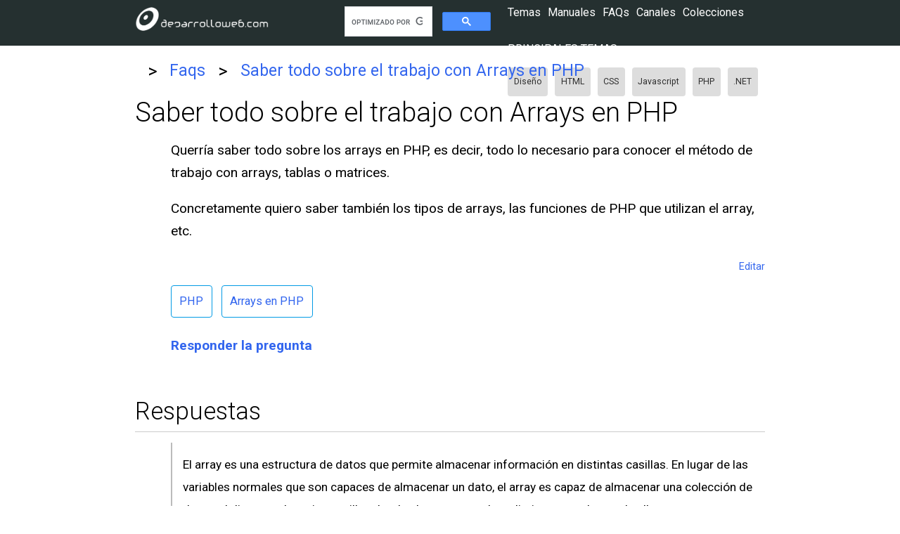

--- FILE ---
content_type: text/html; charset=UTF-8
request_url: https://desarrolloweb.com/faq/array-php
body_size: 4153
content:
<!DOCTYPE html>
<html lang="es">
<head>
    <meta charset="UTF-8">
    <meta name="viewport" content="width=device-width, initial-scale=1.0">
    <meta http-equiv="X-UA-Compatible" content="ie=edge">
    <meta name="csrf-token" content="CgMGxJPUfG1S9EhiMl5aS5xDEYmez7UBnKTJ2Ft4">
    <title>Saber todo sobre el trabajo con Arrays en PHP</title>

    <link href="https://fonts.googleapis.com/css?family=Roboto:300,400,700" rel="stylesheet">
    
          
          <link rel="canonical" href="https://desarrolloweb.com/faq/array-php" />
    
    <link rel="stylesheet" href="/css/app.css">
    <meta name="theme-color" content="#039be5">
    <meta name="mobile-web-app-capable" content="yes">
    <meta name="application-name" content="Desarrollo Web">
    <meta name="apple-mobile-web-app-capable" content="yes">
    <meta name="apple-mobile-web-app-status-bar-style" content="default">
    <meta name="apple-mobile-web-app-title" content="Desarrollo Web">
    <link rel="apple-touch-icon" href="/apple-touch-icon.png">
    <meta name="msapplication-TileImage" content="/mstile-150x150.png">
    <meta name="msapplication-TileColor" content="#f5f5f5">
    <meta name="msapplication-tap-highlight" content="no">
    <link rel="manifest" href="/manifest.json">

    <script data-ad-client="ca-pub-4078465399592567" async src="https://pagead2.googlesyndication.com/pagead/js/adsbygoogle.js"></script>
    <script>(adsbygoogle=window.adsbygoogle||[]).pauseAdRequests=1;</script>
    
</head>
<body>
    <dw-top-feedback  ></dw-top-feedback>
    
    <nav class="Nav Nav-main" role="navigation">
  <div class="Nav-wrapper container">
    <div class="Nav-title">
      <a id="logo-container" href="/"><img src="/images/logo-desarrolloweb-blanco.png" class="Nav-logo"></a>
    </div>

    <ul class="right">
        <li>
          <dw-search>
            <script async src='https://cse.google.com/cse.js?cx=partner-pub-2899450519669111:8943030224'></script><div class="gcse-searchbox-only"></div>
          <dw-search>
        </li>
        <li><dw-user-control></dw-user-control></li>
    </ul>
    
    <dw-menu>
  <div class="HeaderMenu">
    <div class="HeaderMenu-main">
      <span><a href="/home"><dw-button-dark icon="label">Temas</dw-button-dark></a></span>
      <span><a href="/manuales"><dw-button-dark icon="book">Manuales</dw-button-dark></a></span>
      <span><a href="/faq"><dw-button-dark icon="question_answer">FAQs</dw-button-dark></a></span>
      <span><a href="/canales"><dw-button-dark icon="video_library">Canales</dw-button-dark></a></span>
      <span><a href="/colecciones"><dw-button-dark icon="list">Colecciones</dw-button-dark></a></span>
    </div>
    <section class="HeaderMenu-topics">
      <span>Principales temas: </span>
      <ul class="Lists-inline">
        <li class="Tag"><a href="/home/diseno">Diseño</a></li>
        <li class="Tag"><a href="/home/html">HTML</a></li>
        <li class="Tag"><a href="/home/css">CSS</a></li>
        <li class="Tag"><a href="/home/javascript">Javascript</a></li>
        <li class="Tag"><a href="/home/php">PHP</a></li>
        <li class="Tag"><a href="/home/net">.NET</a></li>
      </ul>
    </section>
    <section class="HeaderMenu-topics">
      <span>Usuarios: </span>
  </div>
  <div class="HeaderMenu-close" slot="close"><dw-icon icon="close"></dw-icon></div>
</dw-menu>
  </div>
</nav>
    
      <section aria-label="Breadcrumb" class="Migas container">
  <div class="Migas-content">
              <a href="/"  >
                      <dw-icon icon="home"></dw-icon> 
            
        </a>
                  <span class="Migas-separador">&gt;</span>
                
              <a href="/faq"  >
                      Faqs
            
        </a>
                  <span class="Migas-separador">&gt;</span>
                
              <a href="/faq/array-php"   class="last" >
                      Saber todo sobre el trabajo con Arrays en PHP
            
        </a>
                
      
  </div>
</section>  
  
      
    <main class="container">
      
      
    
  <div class="Faq">
    <h1>Saber todo sobre el trabajo con Arrays en PHP</h1>
    <div class="Faq-question">
      <div class="Faq-question-controls">
        <dw-faq-vote votedelement="589" sum="0" uservote="0">    
        </dw-faq-vote>
      </div>
      <div class="Faq-question-body Cms-content">
        <div class="Markdown-content">
          <p>Querría saber todo sobre los arrays en PHP, es decir, todo lo necesario para conocer el método de trabajo con arrays, tablas o matrices.</p>
<p>Concretamente quiero saber también los tipos de arrays, las funciones de PHP que utilizan el array, etc.</p>
        </div>
        <div class="Faq-edit-link">
          <a href="/faq-admin/editar/array-php" rel="nofollow"><dw-button-transparent icon="edit">Editar</dw-button-transparent></a>
        </div>
        <div class="Faq-tags">
            
            <ul class="Taglist ">
      <a href="/home/php"><li class="Tag  ">PHP</li></a>
      <a href="/home/arrays-php"><li class="Tag  ">Arrays en PHP</li></a>
  </ul>
                        
        </div>
        
                
        <div class="Faq-metadata">
          <div class="Faq-metadata-do-answer">
            <a href="/faq-admin/nueva-respuesta/array-php" rel="nofollow"><dw-button icon="question_answer" class="bold">Responder <span class="hide-until-small">la pregunta</span></dw-button></a>
          </div>
          
          <div class="Faq-author">
                      </div>
        </div>

                <dw-question-make-comment itemId="589" id="make-question-comment"></dw-question-make-comment>
      </div>

    </div>
    
    
  </div> 


  <section class="Faq-answers">
    <div class="Faq-answers-header">
      <h2>Respuestas</h2>
    </div>
  </div>

      
      <a name="r589"></a>
<article class="Faq-answers-item">

  <div class="Faq-question-controls">
    <dw-answer-vote votedelement="589" sum="0" uservote=""></dw-answer-vote>
                </div>
  <div class="Faq-answers-item-answer Cms-content">
    <div class="Markdown-content">
      <p>El array es una estructura de datos que permite almacenar información en distintas casillas. En lugar de las variables normales que son capaces de almacenar un dato, el array es capaz de almacenar una colección de datos, al disponer de varias casillas donde almacenar un dato distinto en cada una de ellas.</p>
<p>Los arrays en PHP están se utilizan muy habitualmente y se dispone de una serie de funciones muy ámplia para trabajar con ellos.</p>
<p>Tenemos en DesarrolloWeb.com una serie de artículos para explicar el trabajo con la estructura de datos Array, en PHP. Os referimos a ellos para encontrar una información completa:</p>
<ul>
<li>
<a href="http://www.desarrolloweb.com/articulos/310.php">Tablas o Arrays en PHP</a>
</li>
<li>
<a href="http://www.desarrolloweb.com/articulos/1290.php">Trabajo con tablas o arrays en PHP</a>
</li>
<li>
<a href="http://www.desarrolloweb.com/articulos/ordenar-arrays-php.html">Ordenar arrays con PHP</a>
</li>
</ul>
<p>Por lo que respecta a los tipos de array en PHP te puedo comentar que existen arrays con índices numéricos y arrays con índices asociativos.</p>
<p>Los que tienen índices numéricos son los que estamos más acostumbrados a usar. Entre corchetes colocamos el índice de la casilla que queremos acceder, ya sea para leer información o para escribir la información en la casilla del array.</p>
<pre><code class="language-php"> $miarraynumerico[0]=&quot;valor en la casilla 0&quot;;   
 $miarraynumerico[1]=&quot;Otro valor en la casilla 1&quot;;
</code></pre>
<p>Los arrays asociativos son los que tienen índices de texto, por ejemplo:</p>
<pre><code class="language-php"> $miarrayasociativo[&quot;indicetexto&quot;]=&quot;valor&quot;;   
 $miarrayasociativo[&quot;otroindice&quot;]=&quot;otro valor&quot;;
</code></pre>
<p>Además, en PHP existen muchos arrays de sistema, que guardan informaciones relativas a PHP y su entorno. Por ejemplo, variables de servidor, variables recibidas por formulario, variables recibidas por parámetros en la URL, por sesiones, etc. Todas estas variables de sistema se agrupan en distintos arrays asociativos. Se explica mejor todo esto en:</p>
<ul>
<li>
<a href="http://www.desarrolloweb.com/articulos/309.php">Variables de sistema en PHP</a>
</li>
<li>
<a href="http://www.desarrolloweb.com/articulos/317.php">Pasar variables por la URL</a>
</li>
<li>
<a href="http://www.desarrolloweb.com/articulos/318.php">Procesar variables de formularios</a>
</li>
<li>
<a href="http://www.desarrolloweb.com/articulos/320.php">Sesiones</a>
</li>
</ul>
<p>En general, el uso de los arrays está muy extendido y cualquier desarrollador debería dominarlos para poder dominar también PHP.</p>
    </div>
    
    <div class="Faq-answers-item-data">
     
      <div class="card-panel UserSummary">
  <div class="UserSummary-avatar">
    <dw-avatar src="ej9SdD4DZk4WS1aGqZG9vV6A5CEkgjnVG6vXEOVO.png"></dw-avatar>
  </div>
  <div class="UserSummary-name"> 
    Miguel Angel
    <div class="UserSummary-points">
      3455
              <span class="UserSummary-accepted">152</span>
                    <span class="UserSummary-answervoted">220</span>
                    <span class="UserSummary-faqvoted">17</span>
          </div>
  </div>
</div>        </div>

          
    <div class="Faq-answers-comments">
            <dw-answer-make-comment itemId="589"></dw-answer-make-comment>
    </div>

  </div>

  
  
</article>  
  <div class="center">
    <a href="/faq-admin/nueva-respuesta/array-php" rel="nofollow"><dw-button>Aportar una respuesta</dw-button></a>
  </div>
</section> 

    
      
    </main>

    
    <footer class="Footer">
    <div class="Footer-content container">
      <div class="Footer-links">
        <section class="Footer-section">
          <span class="Footer-section-title">Aprender</span>
          <ul>
            <li><a href="/manuales">Manuales</a></li>
            <li><a href="/home">Temas</a></li>
            <li><a href="/panel/downloads">Gestionar descargas</a></li>
            <li><a href="/canales">Canales</a></li>
          </ul>
        </section>
        <section class="Footer-section">
          <span class="Footer-section-title">Comunidad</span>
          <ul>
            <li><a href="/faq">Preguntas y respuestas</a></li>
            <li><a href="/faq-admin/nueva">Hacer una pregunta</a></li>
            <li><a href="/colecciones">Colecciones</a></li>
            <li><a href="/panel/puntos_ex">Experiencia</a></li>
          </ul>
        </section>
      </div>
      <div class="Footer-social">
        <span class="twitter">
          <a rel="nofollow" target="_blank" href="https://twitter.com/deswebcom"><dile-social-icon icon="twitter"></dile-social-icon></a>
        </span>
        <span class="facebook">
          <a rel="nofollow" target="_blank" href="https://www.facebook.com/desarrollowebcom/"><dile-social-icon icon="facebook"></dile-social-icon></a>
        </span>
        <span class="youtube">
          <a rel="nofollow" target="_blank" href="http://www.youtube.com/user/desarrollowebcom"><dile-social-icon icon="youtube"></dile-social-icon></a>
        </span>
        <span class="github">
          <a rel="nofollow" target="_blank" href="https://github.com/deswebcom"><dile-social-icon icon="github"></dile-social-icon></a>
        </span>

      </div>
    </div>

    <div class="Footer-end">
      <div class="container">
      <a href="/">Home</a> 
      <a href="/informacion-legal">Datos legales</a> 
      <a href="/informacion-legal#privacidad">Privacidad</a> 
      <a href="/informacion-legal#cookies">Política de cookies</a> 
      <a href="/contacto">Contacto</a> 
      </div>
    </div>
  </footer>
    <dw-login-modal class="Login">
      <p>
        <input type="text" id="loginemail" placeholder="email">
      </p>
      <p>
        <input type="password" id="loginpass" placeholder="clave">
      </p>
    </dw-login-modal>
    
    <dw-feedback
      ></dw-feedback>    
    <dw-spinner></dw-spinner>

    <dile-cookies-consent
      message="Lo estás imaginando... usamos cookies! y por ello nos obligan a avisarte y ofrecerte estas herramientas para la configuración."
      acceptAllLabel="Aceptar todas"
      configLabel="configurar"
      configModalTitle="Configuración de cookies"
      cookiesDeclarationAnchorText = "Leer la política de cookies completa"
      cookiesDeclarationUrl="/informacion-legal#cookies"
      saveConfigLabel="Guardar configuración"
    >
      <dile-cookies-clasification id="essentials" title="Cookies esenciales" text="Las cookies esenciales permiten que el sitio web funcione correctamente y siempre están activadas." always></dile-cookies-clasification>
      <dile-cookies-clasification id="analytics" title="Cookies de analítica" text="Cookies de terceros que nos permiten conocer las estadísticas de uso del sitio web."></dile-cookies-clasification>
      <dile-cookies-clasification id="marketing" title="Cookies de marketing" text="Cookies de terceros que permiten mostrarte anuncios más interesantes para ti."></dile-cookies-clasification>
    </dile-cookies-consent>
    
    
    <!-- Global site tag (gtag.js) - Google Analytics -->
    <script async src="https://www.googletagmanager.com/gtag/js?id=UA-365134-1"></script>
    <script>
    var gtagId = 'UA-365134-1';
    // Disable tracking by default
    window['ga-disable-' + gtagId] = true;

    // Initialize gtag
    window.dataLayer = window.dataLayer || [];
    function gtag(){dataLayer.push(arguments);}
    gtag('js', new Date());
    </script>
    
    <script src="/js/app.js?id=452dc2a8b8341a35229e38ae55c131e1"></script>
    <script src="/js/manifest.js?id=ce93014740086ae0cc0a344abfee8cc5"></script>
    <script src="/js/vendor.js?id=acebfc5871a7aa6224374f108f7e1995"></script>

        <script src="/js/faq.js?id=149104ca420b23d4f625b3ed7d3c29bf"></script>  

    
</body>
</html>